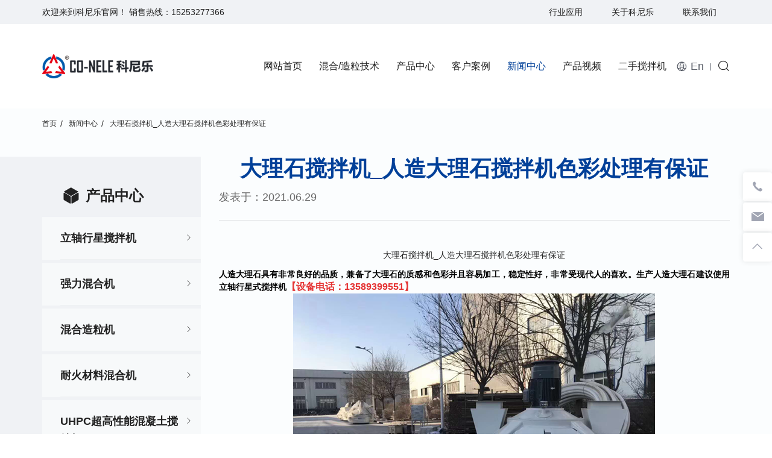

--- FILE ---
content_type: text/html; charset=utf-8
request_url: https://www.co-nele.com/news212.html
body_size: 6462
content:
<!DOCTYPE html>
<html lang="zh-CN">

<head>
    <meta charset="utf-8">
    <meta http-equiv="X-UA-Compatible" content="IE=edge,chrome=1">
    <meta name="renderer" content="webkit">
    <meta name="viewport" content="width=device-width, initial-scale=1.0, user-scalable=no">


    <title>大理石搅拌机_人造大理石搅拌机色彩处理有保证 - 立轴行星式搅拌机|强力混合机|混合造粒机|倾斜式混合机|科尼乐官网</title>
    <meta name="keywords" content="大理石搅拌机_人造大理石搅拌机色彩处理有保证,立轴行星式搅拌机,强力混合机,耐火材料混合机,混合造粒机,双卧轴搅拌机,混凝土搅拌机,倾斜式混合机,强力混料机,耐火材料搅拌机,实验室混合机,科尼乐官网">
    <meta name="description" content="大理石搅拌机_人造大理石搅拌机色彩处理有保证,青岛科尼乐机械设备有限公司是致力于混合搅拌设备的研发、生产、销售，应用于各种混凝土、耐火材料、玻璃原料及化工原料、陶瓷、冶金等材料的混合技术和造粒技术。欢迎咨询0532-87781087">

    <link rel="canonical" href="https://www.co-nele.com/news212.html" />

    <script>
var _hmt = _hmt || [];
(function() {
  var hm = document.createElement("script");
  hm.src = "https://hm.baidu.com/hm.js?1acf81a7d908799fe58a05bd0e954772";
  var s = document.getElementsByTagName("script")[0]; 
  s.parentNode.insertBefore(hm, s);
})();
</script>
<meta name="baidu-site-verification" content="code-SrsrFFUyDb" />

<meta name="google-site-verification" content="la4qg4fWKHRy-bMYX09JwaP66IcXWPmOUmxnKFzt7Rs" />
    <link rel="stylesheet" href="//vhost-qd-s01-cdn.hcwebsite.com/98004918ea5ef5eb8be566cf1a9d47e8/tpl/cn_conele/assets/js/bootstrap/css/bootstrap.min.css?v=3ltExMKA">
    <link rel="stylesheet" href="//vhost-qd-s01-cdn.hcwebsite.com/98004918ea5ef5eb8be566cf1a9d47e8/tpl/cn_conele/assets/js/animate.css/animate.min.css?v=3ltExMKA">
    <link rel="stylesheet" href="//vhost-qd-s01-cdn.hcwebsite.com/98004918ea5ef5eb8be566cf1a9d47e8/tpl/cn_conele/assets/js/jquery.fancybox/jquery.fancybox.css?v=3ltExMKA">
    <link rel="stylesheet" href="//vhost-qd-s01-cdn.hcwebsite.com/98004918ea5ef5eb8be566cf1a9d47e8/tpl/cn_conele/assets/js/slick/slick.css?v=3ltExMKA" />
    <link rel="stylesheet" href="//vhost-qd-s01-cdn.hcwebsite.com/98004918ea5ef5eb8be566cf1a9d47e8/tpl/cn_conele/assets/fonts/iconfont.css?v=3ltExMKA" />
    <link rel="stylesheet" href="//vhost-qd-s01-cdn.hcwebsite.com/98004918ea5ef5eb8be566cf1a9d47e8/tpl/cn_conele/assets/css/common.css?v=3ltExMKA">
    <link rel="stylesheet" href="//vhost-qd-s01-cdn.hcwebsite.com/98004918ea5ef5eb8be566cf1a9d47e8/tpl/cn_conele/assets/css/style.css?v=3ltExMKA">
</head>

<body oncontextmenu="return false" onselectstart="return false" ondragstart="return false">

        
        
        
        
    <div class="header">
        <div class="header-top">
            <div class="container">
                <p>欢迎来到科尼乐官网！ 销售热线：<a href="tel:15253277366">15253277366</a></p>
                <div id="google_translate_element"></div>
                <script type="text/javascript">
                    function googleTranslateElementInit() {
                        new google.translate.TranslateElement({ pageLanguage: 'en', layout: google.translate.TranslateElement.InlineLayout.SIMPLE }, 'google_translate_element');
                    }
                </script>
                <script src="https://translate.google.com/translate_a/element.js?cb=googleTranslateElementInit" async></script>
                <div class="hnav">
                    <ul>
                        <li><a href="/application-industry.html">行业应用</a></li>
                        <li><a href="/about-us.html">关于科尼乐</a></li>
                        <li><a href="/contact.html">联系我们</a></li>
                    </ul>
                </div>
            </div>
        </div>
        <div class="header-nav">
            <div class="container">
                <div class="logo">
                    <a class="logo-lg" href="/"><img src="//vhost-qd-s01-cdn.hcwebsite.com/98004918ea5ef5eb8be566cf1a9d47e8/res/cn/20210430/7ee6ed3e8c8a8cb3.png?v=3ltExMKA" alt="青岛科尼乐机械设备有限公司" /></a>
                    <a class="logo-xs" href="/"><img src="//vhost-qd-s01-cdn.hcwebsite.com/98004918ea5ef5eb8be566cf1a9d47e8/res/cn/20210430/7ee6ed3e8c8a8cb3.png?v=3ltExMKA" alt="青岛科尼乐机械设备有限公司" /></a>
                </div>
                <button class="nav-collapse nav-collapse-xs" id="nav-btn">
                    <span class="btn-line"></span>
                    <span class="btn-line"></span>
                    <span class="btn-line"></span>
                </button>
                <div class="find"></div>
                <div class="search-box search-lg">
                    <div class="hbg">
                        <form class="search" action="/product.html" method="post">
                            <p>请输入要搜索的关键词</p>
                            <input class="input-text" type="text" placeholder="" id="keywords" name="keywords" />
                            <button class="input-submit" type="submit"></button>
                        </form>
                        <span class="close-btn"></span>
                    </div>
                </div>
                <div class="language">
                    <a href="http://www.co-nele.com.cn" target="_blank">En</a>
                    <a class="hidden" href="">Cn</a>
                </div>
                <div class="nav nav-show">
                    <div class="tbl">
                        <div class="tbl-cell">
                            <ul class="nav-list1">
                                                                    <li >
                                        <a href="/">网站首页</a>
                                                                            </li>
                                                                    <li >
                                        <a href="/mixing-granulation-technology.html">混合/造粒技术</a>
                                                                                    <ul class="nav-list2">
                                                                                                    <li>
                                                        <a href="/technology.html">产品与技术</a>
                                                    </li>
                                                                                                    <li>
                                                        <a href="/whole-plant-design.html">整厂设计</a>
                                                    </li>
                                                                                                    <li>
                                                        <a href="/laboratory.html">实验中心</a>
                                                    </li>
                                                                                            </ul>
                                                                            </li>
                                                                    <li >
                                        <a href="/product.html">产品中心</a>
                                                                                    <ul class="nav-list2">
                                                                                                    <li>
                                                                                                                    <a href="/product/c1.html">立轴行星搅拌机</a>
                                                                                                                                                                    </li>
                                                                                                    <li>
                                                                                                                    <a href="/product/c2.html">强力混合机</a>
                                                                                                                                                                    </li>
                                                                                                    <li>
                                                                                                                    <a href="/product/c3.html">混合造粒机</a>
                                                                                                                                                                    </li>
                                                                                                    <li>
                                                                                                                    <a href="/product/c6.html">耐火材料混合机</a>
                                                                                                                                                                    </li>
                                                                                                    <li>
                                                                                                                    <a href="/product/c10.html">UHPC超高性能混凝土搅拌机</a>
                                                                                                                                                                    </li>
                                                                                                    <li>
                                                                                                                    <a href="/product/c0.html">铸造混砂机</a>
                                                                                                                                                                    </li>
                                                                                                    <li>
                                                                                                                    <a href="/Product/Foundry-Sand-Mixer.html">污泥固化处理设备</a>
                                                                                                                                                                    </li>
                                                                                                    <li>
                                                                                                                    <a href="/product/c12.html">飞灰固化设备</a>
                                                                                                                                                                    </li>
                                                                                                    <li>
                                                                                                                    <a href="/product/c7.html">双卧轴搅拌机</a>
                                                                                                                                                                    </li>
                                                                                                    <li>
                                                                                                                    <a href="/product/c4.html">实验室搅拌机</a>
                                                                                                                                                                    </li>
                                                                                                    <li>
                                                                                                                    <a href="/pr-dry-powder-mortar-mixer.html">干粉砂浆搅拌机</a>
                                                                                                                                                                    </li>
                                                                                                    <li>
                                                                                                                    <a href="/pr-pressure-cleaning-machine.html">高压清洗机</a>
                                                                                                                                                                    </li>
                                                                                                    <li>
                                                                                                                    <a href="/pr-mobile-concrete-batching-plant.html">移动式混凝土搅拌站</a>
                                                                                                                                                                    </li>
                                                                                            </ul>
                                                                            </li>
                                                                    <li >
                                        <a href="/case.html">客户案例</a>
                                                                            </li>
                                                                    <li                                             class="active"
                                        >
                                        <a href="/news.html">新闻中心</a>
                                                                            </li>
                                                                    <li >
                                        <a href="/video.html">产品视频</a>
                                                                            </li>
                                                                    <li >
                                        <a href="/used-equipment-platform.html">二手搅拌机</a>
                                                                            </li>
                                                            </ul>
                        </div>
                    </div>
                    <button class="nav-collapse nav-collapse-1" id="nav-xs-btn">
                        <span class="btn-line"></span>
                        <span class="btn-line"></span>
                        <span class="btn-line"></span>
                    </button>
                    <div class="nav-2">
                        <div class="nav-top">
                            <div class="back-btn back-btn2"></div>
                            <b class="nav-title">一级标题</b>
                            <button class="nav-collapse nav-collapse-2" id="nav2-btn">
                                <span class="btn-line"></span>
                                <span class="btn-line"></span>
                                <span class="btn-line"></span>
                            </button>
                        </div>
                        <div class="content">
                            <ul class="nav2-list2">
                            </ul>
                        </div>
                    </div>
                    <div class="nav-3">
                        <div class="nav-top">
                            <div class="back-btn back-btn3"></div>
                            <b class="nav-title">一级标题</b>
                            <button class="nav-collapse nav-collapse-2" id="nav2-btn">
                                <span class="btn-line"></span>
                                <span class="btn-line"></span>
                                <span class="btn-line"></span>
                            </button>
                        </div>
                        <div class="content">
                            <ul class="nav3-list3">
                            </ul>
                        </div>
                    </div>
                </div>
            </div>
        </div>
    </div>
    <div class="wrap-location">
        <div class="container">
            <div class="location">
                <ul>
                                            <li><a href="/">首页</a></li>
                                                <li><a href="/news.html">新闻中心</a></li>
                                                    <li><a href="javascript:;">大理石搅拌机_人造大理石搅拌机色彩处理有保证</a></li>
                                                            </ul>
            </div>
        </div>
    </div>
<div class="wrapper">
    <div class="wrap wrap-news-show">
        <div class="container">
			<div class="row">
			    <div class="col-xs-12 col-md-3">
					<div class="wrap-sidenav">
			            <div class="title-sidenav">
			                <h2>产品中心</h2>
			            </div>
			            <div class="sidenav">
			                <ul class="side-level1">
			                    			                    			                        <li class="">
			                            			                                <a href="/product/c1.html">立轴行星搅拌机</a>
			                            			                                			                        </li>
			                    			                        <li class="">
			                            			                                <a href="/product/c2.html">强力混合机</a>
			                            			                                			                        </li>
			                    			                        <li class="">
			                            			                                <a href="/product/c3.html">混合造粒机</a>
			                            			                                			                        </li>
			                    			                        <li class="">
			                            			                                <a href="/product/c6.html">耐火材料混合机</a>
			                            			                                			                        </li>
			                    			                        <li class="">
			                            			                                <a href="/product/c10.html">UHPC超高性能混凝土搅拌机</a>
			                            			                                			                        </li>
			                    			                        <li class="">
			                            			                                <a href="/product/c0.html">铸造混砂机</a>
			                            			                                			                        </li>
			                    			                        <li class="">
			                            			                                <a href="/Product/Foundry-Sand-Mixer.html">污泥固化处理设备</a>
			                            			                                			                        </li>
			                    			                        <li class="">
			                            			                                <a href="/product/c12.html">飞灰固化设备</a>
			                            			                                			                        </li>
			                    			                        <li class="">
			                            			                                <a href="/product/c7.html">双卧轴搅拌机</a>
			                            			                                			                        </li>
			                    			                        <li class="">
			                            			                                <a href="/product/c4.html">实验室搅拌机</a>
			                            			                                			                        </li>
			                    			                        <li class="">
			                            			                                <a href="/pr-dry-powder-mortar-mixer.html">干粉砂浆搅拌机</a>
			                            			                                			                        </li>
			                    			                        <li class="">
			                            			                                <a href="/pr-pressure-cleaning-machine.html">高压清洗机</a>
			                            			                                			                        </li>
			                    			                        <li class="">
			                            			                                <a href="/pr-mobile-concrete-batching-plant.html">移动式混凝土搅拌站</a>
			                            			                                			                        </li>
			                    			                </ul>
			            </div>
			        </div>
				</div>
			    <div class="col-xs-12 col-md-9 wow fadeInRight" data-wow-duration="1s">
			        <div class="title-news-show wow fadeInDown" data-wow-duration="1s">
			            <h3>新闻中心</h3>
			            <h1>大理石搅拌机_人造大理石搅拌机色彩处理有保证</h1>
			            <p>发表于：2021.06.29</p>
			        </div>
			        <div class="news-show wow fadeInUp" data-wow-duration="1s">
			            <h1 style="font-family: &quot;sans serif&quot;, tahoma, verdana, helvetica; white-space: normal; text-align: center;"><span style="font-size: 14px;">大理石搅拌机_人造大理石搅拌机色彩处理有保证</span></h1><div style="overflow-wrap: break-word; font-family: &quot;sans serif&quot;, tahoma, verdana, helvetica; font-size: 12px; white-space: normal; text-align: justify;"><span style="font-size: 14px;"></span></div><div style="overflow-wrap: break-word; font-family: &quot;sans serif&quot;, tahoma, verdana, helvetica; font-size: 12px; white-space: normal; text-align: justify;"><strong><span style="color: rgb(229, 51, 51);"><span style="color: rgb(0, 0, 0); font-size: 14px;">人造大理石具有非常良好的品质，兼备了大理石的质感和色彩并且容易加工，稳定性好，非常受现代人的喜欢。生产人造大理石建议使用立轴行星式搅拌机</span><span style="font-size: 16px;">【设备电话：13589399551】</span></span></strong></div><p style="overflow-wrap: break-word; font-family: &quot;sans serif&quot;, tahoma, verdana, helvetica; font-size: 12px; white-space: normal; text-align: center;"><img src="//vhost-qd-s01-cdn.hcwebsite.com/98004918ea5ef5eb8be566cf1a9d47e8/res/cn/uploadfiles/image/20191101/20191101075345_2968.png?v=3ltExMKA" data-ke-src="//vhost-qd-s01-cdn.hcwebsite.com/98004918ea5ef5eb8be566cf1a9d47e8/res/cn/uploadfiles/image/20191101/20191101075345_2968.png?v=3ltExMKA" alt="人造石搅拌机" width="600" height="390" title="人造石搅拌机" align="" style="border: 0px;"/></p><p style="overflow-wrap: break-word; font-family: &quot;sans serif&quot;, tahoma, verdana, helvetica; font-size: 12px; white-space: normal; text-align: center;"><br/></p><div style="overflow-wrap: break-word; font-family: &quot;sans serif&quot;, tahoma, verdana, helvetica; font-size: 12px; white-space: normal; text-align: justify;"><span style="font-size: 14px;">人造石的生产原料大多是采用不饱和聚脂树脂与填料、颜料混合，加入少量引发剂，经一定的加工程序制成的，不同色彩的大理石采用的色料是主要区别，然而在人造大理石的生产过程中要保证大理石产品的质量合格、质优，原材料、生产设备、配方是主要影响因素。今天我们要重点说明的是大理石搅拌机_人造大理石搅拌机的使用是人造石质优与否的生产过程中的重要决定因素。</span></div><p style="overflow-wrap: break-word; font-family: &quot;sans serif&quot;, tahoma, verdana, helvetica; font-size: 12px; white-space: normal; text-align: justify;"><span style="font-size: 14px;">人造石的花纹、色彩的产生，原料的勾兑比例是主要作用之一，所采用的搅拌机的作用发挥是另一大重要影响。例如个别大理石的生产，搅拌机将颜色与石料进行预搅拌，之后要形成明显两层的断层，进行下一步 处理之后再进行混合均匀。可见搅拌的控制和均匀度都对大理石的原料制备发挥决定性作用。</span></p><p style="overflow-wrap: break-word; font-family: &quot;sans serif&quot;, tahoma, verdana, helvetica; font-size: 12px; white-space: normal; text-align: justify;"><span style="font-size: 14px;"><br/></span></p><div style="overflow-wrap: break-word; font-family: &quot;sans serif&quot;, tahoma, verdana, helvetica; font-size: 12px; white-space: normal; text-align: justify;"><span style="font-size: 16px;"><strong>科尼乐人造大理石搅拌机的使用优点</strong></span></div><div style="overflow-wrap: break-word; font-family: &quot;sans serif&quot;, tahoma, verdana, helvetica; font-size: 12px; white-space: normal; text-align: justify;"><span style="font-size: 14px;">1.搅拌机处理量大，设备型号丰富，搅拌机可自由搭配在生产线上使用。</span></div><div style="overflow-wrap: break-word; font-family: &quot;sans serif&quot;, tahoma, verdana, helvetica; font-size: 12px; white-space: normal; text-align: justify;"><span style="font-size: 14px;">2.人造石搅拌机运行低耗能，搅拌无噪音。整机耐高温、耐腐蚀性强。</span></div><div style="overflow-wrap: break-word; font-family: &quot;sans serif&quot;, tahoma, verdana, helvetica; font-size: 12px; white-space: normal; text-align: justify;"><span style="font-size: 14px;">3.人造石搅拌机可控性高，可以灵活更换搅拌配方，适合各种处理标准。</span></div><p style="overflow-wrap: break-word; font-family: &quot;sans serif&quot;, tahoma, verdana, helvetica; font-size: 12px; white-space: normal;"><br/></p><p style="overflow-wrap: break-word; font-family: &quot;sans serif&quot;, tahoma, verdana, helvetica; font-size: 12px; white-space: normal; text-align: center;"><img src="//vhost-qd-s01-cdn.hcwebsite.com/98004918ea5ef5eb8be566cf1a9d47e8/res/cn/uploadfiles/image/20191101/20191101075353_7500.png?v=3ltExMKA" data-ke-src="//vhost-qd-s01-cdn.hcwebsite.com/98004918ea5ef5eb8be566cf1a9d47e8/res/cn/uploadfiles/image/20191101/20191101075353_7500.png?v=3ltExMKA" alt="人造石搅拌机" width="600" height="450" title="人造石搅拌机" align="" style="border: 0px;"/></p><p style="overflow-wrap: break-word; font-family: &quot;sans serif&quot;, tahoma, verdana, helvetica; font-size: 12px; white-space: normal; text-align: center;"><img src="//vhost-qd-s01-cdn.hcwebsite.com/98004918ea5ef5eb8be566cf1a9d47e8/res/cn/uploadfiles/image/20200714/20200714150252_3988.jpg?v=3ltExMKA" data-ke-src="//vhost-qd-s01-cdn.hcwebsite.com/98004918ea5ef5eb8be566cf1a9d47e8/res/cn/uploadfiles/image/20200714/20200714150252_3988.jpg?v=3ltExMKA" alt="" style="border: 0px;"/></p><p style="overflow-wrap: break-word; font-family: &quot;sans serif&quot;, tahoma, verdana, helvetica; font-size: 12px; white-space: normal; text-align: center;"><img src="//vhost-qd-s01-cdn.hcwebsite.com/98004918ea5ef5eb8be566cf1a9d47e8/res/cn/uploadfiles/image/20200714/20200714150302_8052.jpg?v=3ltExMKA" data-ke-src="//vhost-qd-s01-cdn.hcwebsite.com/98004918ea5ef5eb8be566cf1a9d47e8/res/cn/uploadfiles/image/20200714/20200714150302_8052.jpg?v=3ltExMKA" alt="" style="border: 0px;"/></p><p><br/></p>			            			        </div>
			        <div class="news-prev-next wow fadeInUp" data-wow-duration="1s">
			            <div class="row">
			                			                			                			                    <div class="col-xs-12 col-sm-6 prev">
			                        <p>上一篇</p>
			                        <a href="/news214.html">做水泥预制件用什么搅拌机?混凝土预制构件搅拌机介绍</a>
			                    </div>
			                			                			                    <div class="col-xs-12 col-sm-6 next">
			                        <p>下一篇</p>
			                        <a href="/news211.html">高效强力混合机-优质倾斜式混炼机</a>
			                    </div>
			                			            </div>
			        </div>
			        <div class="product-relate wow fadeInUp" data-wow-duration="1s">
    <div class="title-relate">
        <h2>产品推荐</h2>
        <a class="more" href="/product.html">了解更多</a>
    </div>
    <div class="product">
        <div class="row">
                                </div>
    </div>
</div>
			    </div>
			</div>
            
        </div>
    </div>
</div>
<div class="footer">
    <div class="container">
        <div class="foot-top">
            <div class="foot-logo">
                <img src="//vhost-qd-s01-cdn.hcwebsite.com/98004918ea5ef5eb8be566cf1a9d47e8/res/cn/20210430/50baf0b388d46aed.png?v=3ltExMKA">
                <div class="message">
                    <form class="form1">
                        <h3>邮件订阅</h3>
                        <ul>
                            <li>
                                <input type="text" name="title" placeholder="姓名：*">
                            </li>
                            <li>
                                <input type="text" name="email" placeholder="邮件：*">
                            </li>
                            <li>
                                <input type="hidden" value="18.118.30.76" name="ip" />
                                <input type="hidden" name="id" value="bottomemail">
                                <input type="hidden" name="_spam" value="">
                                <button class="btn submit send1"></button>
                            </li>
                        </ul>
                    </form>
                </div>
            </div>
        </div>
        <div class="foot">
            <div class="foot-nav">
                <ul>
                    <li>
                        <h3>混合/造粒技术</h3>
                                                    <a href="/technology.html">产品与技术</a>
                                                    <a href="/whole-plant-design.html">整厂设计</a>
                                                    <a href="/laboratory.html">实验中心</a>
                                            </li>
                    <li>
                        <h3>产品中心</h3>
                                                    <a href="/product/c1.html">立轴行星搅拌机</a>
                                                    <a href="/product/c2.html">强力混合机</a>
                                                    <a href="/product/c3.html">混合造粒机</a>
                                                    <a href="/product/c6.html">耐火材料混合机</a>
                                                    <a href="/product/c10.html">UHPC超高性能混凝土搅拌机</a>
                                                    <a href="/product/c0.html">铸造混砂机</a>
                                                    <a href="/product/c11.html">污泥固化处理设备</a>
                                                    <a href="/product/c12.html">飞灰固化设备</a>
                                                    <a href="/product/c7.html">双卧轴搅拌机</a>
                                                    <a href="/product/c4.html">实验室搅拌机</a>
                                                    <a href="/product/c5.html">干粉砂浆搅拌机</a>
                                                    <a href="/product/c8.html">高压清洗机</a>
                                                    <a href="/product/c9.html">移动式混凝土搅拌站</a>
                                            </li>
                    <li>
                        <h3>客户案例</h3>
                                                                            <!-- <a href="/silicon-carbide-crucible-sagger-strong-mixer.html">CR08强力混合机（50升容量）设备，推动碳化硅坩埚、匣钵制造工艺升级</a> -->
                                                    <!-- <a href="/case36.html">实验室混合造粒机满足复杂实验室环境需求</a> -->
                                                    <!-- <a href="/case35.html">强力混合机造粒机促进耐火材料生产线生产能力得到充分释放</a> -->
                                                    <!-- <a href="/case9.html">砌块砖混凝土搅拌站/砖机生产线项目</a> -->
                                                    <!-- <a href="/case8.html">水泥管混凝土搅拌站项目</a> -->
                                                    <!-- <a href="/case7.html">PC构件预制混凝土搅拌站项目</a> -->
                                            </li>
                    <li>
                        <h3>新闻中心</h3>
                                                                            <!-- <a href="/news1655.html">科尼乐大型造粒机设备制备颗粒粒径分布标准差小</a> -->
                                                    <!-- <a href="/news1633.html">大型造粒设备：科尼乐混合造粒机如何用效率与品质定义行业理想之选？</a> -->
                                                    <!-- <a href="/news1631.html">实验室用造粒机：从1L到50L全能打！科尼乐小批量生产机型丰富</a> -->
                                                    <!-- <a href="/news1624.html">传统混合工艺拖后腿？揭秘高效生产背后的“隐形推手”——强力混合机</a> -->
                                                    <!-- <a href="/news1618.html">从实验室到工业化生产：工业用粉体混合机颠覆传统混合工艺</a> -->
                                                    <!-- <a href="/news1197.html">耐火材料混合机_搅拌机制料得心应手持续升级应“行业万变”</a> -->
                                            </li>
                    <li>
                        <h3>关于科尼乐</h3>
                                                    <a href="/about-us.html">关于科尼乐</a>
                                                    <a href="/honor.html">科尼乐荣誉</a>
                                                    <a href="/service.html">科尼乐服务</a>
                                                    <a href="/accessories.html">科尼乐配件</a>
                                            </li>
                </ul>
            </div>
            <div class="foot-text">
                <p>企业服务电话</p>
                <h3><a href="tel:15253277366">15253277366</a></h3>
                <h4><a href="mailto:sales@co-nele.com">sales@co-nele.com</a> <span>(国内)</span> </h4>
                <h4><a href="mailto:mix@co-nele.com">mix@co-nele.com</a> <span>(国外)</span> </h4>
                <p class="address">青岛市城阳区夏庄街道后古镇成泰路</p>
            </div>
        </div>
        <div class="copyright">
            <p>青岛科尼乐机械设备有限公司 <a class="website" href="http://www.co-nele.com" target="_blank">www.co-nele.com</a>Copyright © 2021 青岛科尼乐机械设备有限公司 All Rights Reserved.            <a href="https://beian.miit.gov.cn" target="_blank">鲁ICP备11017922号-1</a>            <script type="text/javascript">document.write(unescape("%3Cspan id='cnzz_stat_icon_1279903005'%3E%3C/span%3E%3Cscript src='https://v1.cnzz.com/z_stat.php%3Fid%3D1279903005%26show%3Dpic' type='text/javascript'%3E%3C/script%3E"));</script>

            <a href="/sitemap.html">Sitemap</a>
            </p>
        </div>
    </div>
</div>
<div class="online-wrap">
    <span class="btn"></span>
    <div class="online">
                                    <a class="iconfont icon-phone" href="tel:15253277366" rel="nofollow">
                <span class="phone-num">
                    <p>15253277366</p>
                </span>
            </a>
                            <a class="iconfont icon-message" href="mailto:sales@co-nele.com"></a>
                <a class="iconfont icon-arrow-top" id="gotop" href="javascript:;" rel="nofollow"></a>
    </div>
</div>
<div class="visible-xs-block xs-online">
    <ul>
        <li class="tel">
            <a href="tel:15253277366" rel="nofollow">电话</a>
        </li>
        <li class="mail">
            <a href="mailto:sales@co-nele.com" title="" rel="nofollow">邮箱</a>
        </li>
        <li class="map">
            <a href="/contact.html#map" title="" rel="nofollow">地图</a>
        </li>
        <li class="message">
            <a href="/contact.html#message" rel="nofollow">留言</a>
        </li>
        <li class="top">
            <a class="backtop" href="javascript:;" rel="nofollow">顶部</a>
        </li>
    </ul>
</div>
<div class="loadjs">
    <script src="//vhost-qd-s01-cdn.hcwebsite.com/98004918ea5ef5eb8be566cf1a9d47e8/tpl/cn_conele/assets/js/jquery-1.11.0.min.js?v=3ltExMKA"></script>
    <script src="//vhost-qd-s01-cdn.hcwebsite.com/98004918ea5ef5eb8be566cf1a9d47e8/tpl/cn_conele/assets/js/jquery.lazyload/jquery.lazyload.min.js?v=3ltExMKA"></script>
    <script src="//vhost-qd-s01-cdn.hcwebsite.com/98004918ea5ef5eb8be566cf1a9d47e8/tpl/cn_conele/assets/js/jquery.fancybox/jquery.fancybox.min.js?v=3ltExMKA"></script>
    <script src="//vhost-qd-s01-cdn.hcwebsite.com/98004918ea5ef5eb8be566cf1a9d47e8/tpl/cn_conele/assets/js/wow.min.js?v=3ltExMKA"></script>
    <script src="//vhost-qd-s01-cdn.hcwebsite.com/98004918ea5ef5eb8be566cf1a9d47e8/tpl/cn_conele/assets/js/jquery.countup.min.js?v=3ltExMKA"></script>
    <script src="//vhost-qd-s01-cdn.hcwebsite.com/98004918ea5ef5eb8be566cf1a9d47e8/tpl/cn_conele/assets/js/jquery.waypoints/jquery.waypoints.all.js?v=3ltExMKA"></script>
    <script src="//vhost-qd-s01-cdn.hcwebsite.com/98004918ea5ef5eb8be566cf1a9d47e8/tpl/cn_conele/assets/js/slick/slick1.9.js?v=3ltExMKA"></script>
    <script src="//vhost-qd-s01-cdn.hcwebsite.com/98004918ea5ef5eb8be566cf1a9d47e8/tpl/cn_conele/assets/js/bootstrap/js/html5shiv.js?v=3ltExMKA"></script>
    <script src="//vhost-qd-s01-cdn.hcwebsite.com/98004918ea5ef5eb8be566cf1a9d47e8/tpl/cn_conele/assets/js/bootstrap/js/respond.min.js?v=3ltExMKA"></script>
    <script src="//vhost-qd-s01-cdn.hcwebsite.com/98004918ea5ef5eb8be566cf1a9d47e8/tpl/cn_conele/assets/main.js?v=3ltExMKA"></script>
    <script src="//vhost-qd-s01-cdn.hcwebsite.com/98004918ea5ef5eb8be566cf1a9d47e8/tpl/cn_conele/assets/liuyan.js?v=3ltExMKA"></script>
</div>
</body>
</html>
